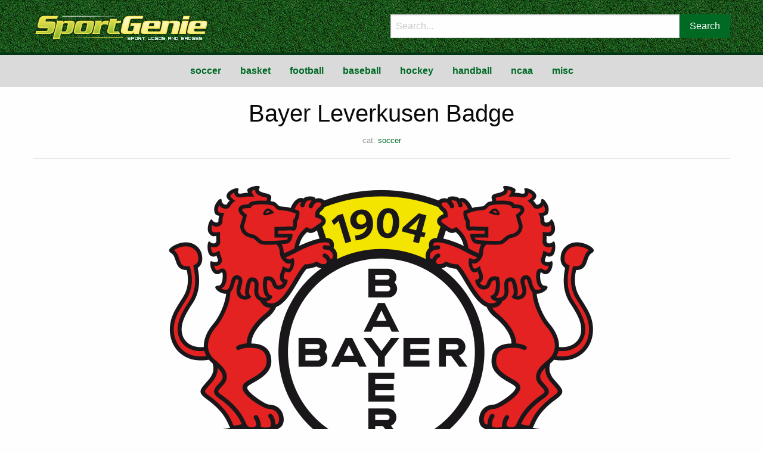

--- FILE ---
content_type: text/html; charset=UTF-8
request_url: https://www.sportgenie.com/soccer/bayer-leverkusen/
body_size: 4111
content:
<!doctype html>

  <html class="no-js"  lang="en-US">

	<head>
		<meta charset="utf-8">
		
		<!-- Force IE to use the latest rendering engine available -->
		<meta http-equiv="X-UA-Compatible" content="IE=edge">

		<!-- Mobile Meta -->
		<meta name="viewport" content="width=device-width, initial-scale=1.0">
		<meta class="foundation-mq">
		
		<link rel="pingback" href="https://www.sportgenie.com/xmlrpc.php">

		<title>Bayer Leverkusen &#8211; Sport Genie</title>
<link rel='dns-prefetch' href='//s.w.org' />
<link rel="alternate" type="application/rss+xml" title="Sport Genie &raquo; Feed" href="https://www.sportgenie.com/feed/" />
<link rel="alternate" type="application/rss+xml" title="Sport Genie &raquo; Comments Feed" href="https://www.sportgenie.com/comments/feed/" />
<link rel="alternate" type="application/rss+xml" title="Sport Genie &raquo; Bayer Leverkusen Comments Feed" href="https://www.sportgenie.com/soccer/bayer-leverkusen/feed/" />
<link rel='stylesheet' id='motion-ui-css-css'  href='https://www.sportgenie.com/wp-content/themes/sportgenie/vendor/motion-ui/dist/motion-ui.min.css?ver=4.8.25' type='text/css' media='all' />
<link rel='stylesheet' id='foundation-css-css'  href='https://www.sportgenie.com/wp-content/themes/sportgenie/vendor/foundation-sites/dist/css/foundation.min.css?ver=4.8.25' type='text/css' media='all' />
<link rel='stylesheet' id='site-css-css'  href='https://www.sportgenie.com/wp-content/themes/sportgenie/assets/css/style.css?ver=4.8.25' type='text/css' media='all' />
<link rel='stylesheet' id='A2A_SHARE_SAVE-css'  href='https://www.sportgenie.com/wp-content/plugins/add-to-any/addtoany.min.css?ver=1.13' type='text/css' media='all' />
<script type='text/javascript' src='https://www.sportgenie.com/wp-includes/js/jquery/jquery.js?ver=1.12.4'></script>
<script type='text/javascript' src='https://www.sportgenie.com/wp-includes/js/jquery/jquery-migrate.min.js?ver=1.4.1'></script>
<script type='text/javascript' src='https://www.sportgenie.com/wp-content/plugins/add-to-any/addtoany.min.js?ver=1.0'></script>
<link rel='https://api.w.org/' href='https://www.sportgenie.com/wp-json/' />
<link rel="canonical" href="https://www.sportgenie.com/soccer/bayer-leverkusen/" />
<link rel='shortlink' href='https://www.sportgenie.com/?p=70' />
<link rel="alternate" type="application/json+oembed" href="https://www.sportgenie.com/wp-json/oembed/1.0/embed?url=https%3A%2F%2Fwww.sportgenie.com%2Fsoccer%2Fbayer-leverkusen%2F" />
<link rel="alternate" type="text/xml+oembed" href="https://www.sportgenie.com/wp-json/oembed/1.0/embed?url=https%3A%2F%2Fwww.sportgenie.com%2Fsoccer%2Fbayer-leverkusen%2F&#038;format=xml" />

<script type="text/javascript">
var a2a_config=a2a_config||{};a2a_config.callbacks=a2a_config.callbacks||[];a2a_config.templates=a2a_config.templates||{};
</script>
<script type="text/javascript" src="https://static.addtoany.com/menu/page.js" async="async"></script>
<script type="text/javascript">
	window._se_plugin_version = '8.1.6';
</script>

		<link rel='stylesheet' href='https://www.sportgenie.com/wp-content/themes/sportgenie/assets/css/blockgrid.css' type='text/css' media='all' />

<!-- Google tag (gtag.js) -->
<script async src="https://www.googletagmanager.com/gtag/js?id=G-K2WMTRV1ZV"></script>
<script>
  window.dataLayer = window.dataLayer || [];
  function gtag(){dataLayer.push(arguments);}
  gtag('js', new Date());

  gtag('config', 'G-K2WMTRV1ZV');
</script>

	</head>
		
	<body class="post-template-default single single-post postid-70 single-format-standard">

		<div class="off-canvas-wrapper">
							
			<div class="off-canvas position-right" id="off-canvas" data-off-canvas>
	<ul id="menu-custommenu" class="vertical menu" data-accordion-menu><li id="menu-item-49" class="menu-item menu-item-type-taxonomy menu-item-object-category current-post-ancestor current-menu-parent current-post-parent menu-item-49"><a href="https://www.sportgenie.com/category/soccer/">soccer</a></li>
<li id="menu-item-52" class="menu-item menu-item-type-taxonomy menu-item-object-category menu-item-52"><a href="https://www.sportgenie.com/category/basketball/">basket</a></li>
<li id="menu-item-57" class="menu-item menu-item-type-taxonomy menu-item-object-category menu-item-57"><a href="https://www.sportgenie.com/category/football/">football</a></li>
<li id="menu-item-50" class="menu-item menu-item-type-taxonomy menu-item-object-category menu-item-50"><a href="https://www.sportgenie.com/category/baseball/">baseball</a></li>
<li id="menu-item-55" class="menu-item menu-item-type-taxonomy menu-item-object-category menu-item-55"><a href="https://www.sportgenie.com/category/hockey/">hockey</a></li>
<li id="menu-item-1282" class="menu-item menu-item-type-taxonomy menu-item-object-category menu-item-1282"><a href="https://www.sportgenie.com/category/handball/">handball</a></li>
<li id="menu-item-56" class="menu-item menu-item-type-taxonomy menu-item-object-category menu-item-56"><a href="https://www.sportgenie.com/category/ncaa/">ncaa</a></li>
<li id="menu-item-1026" class="menu-item menu-item-type-taxonomy menu-item-object-category menu-item-1026"><a href="https://www.sportgenie.com/category/misc/">misc</a></li>
</ul></div>			
			<div class="off-canvas-content" data-off-canvas-content>
				
				<header class="header" role="banner">
						
					 <!-- This navs will be applied to the topbar, above all content 
						  To see additional nav styles, visit the /parts directory -->
					 
<div style="padding-top: 1.5em; padding-bottom: 0.5em; background-image: url(https://www.sportgenie.com/bgr.jpg); border-bottom: 4px #023815 solid;">

<div class="row">

<div class="medium-6 columns">
<a href="https://www.sportgenie.com">
<img src="https://www.sportgenie.com/logo.png" style="width: 300px; height: 50px;">
</a>
</div>

<div class="medium-6 columns">
<form role="search" method="get" class="search-form" action="https://www.sportgenie.com/">
<div class="input-group"> 
<input type="search" class="input-group-field" placeholder="Search..." value="" name="s" title="Search for:" />
<div class="input-group-button">
<input type="submit" class="button" value="Search" />
</div>
</div>
</form>
</div>

</div>

</div>

<div class="top-bar" id="main-menu" align="center">
	<div style="font-weight: bold;">
<ul id="menu-custommenu-1" class="vertical medium-horizontal menu" data-responsive-menu="accordion medium-dropdown"><li class="menu-item menu-item-type-taxonomy menu-item-object-category current-post-ancestor current-menu-parent current-post-parent menu-item-49"><a href="https://www.sportgenie.com/category/soccer/">soccer</a></li>
<li class="menu-item menu-item-type-taxonomy menu-item-object-category menu-item-52"><a href="https://www.sportgenie.com/category/basketball/">basket</a></li>
<li class="menu-item menu-item-type-taxonomy menu-item-object-category menu-item-57"><a href="https://www.sportgenie.com/category/football/">football</a></li>
<li class="menu-item menu-item-type-taxonomy menu-item-object-category menu-item-50"><a href="https://www.sportgenie.com/category/baseball/">baseball</a></li>
<li class="menu-item menu-item-type-taxonomy menu-item-object-category menu-item-55"><a href="https://www.sportgenie.com/category/hockey/">hockey</a></li>
<li class="menu-item menu-item-type-taxonomy menu-item-object-category menu-item-1282"><a href="https://www.sportgenie.com/category/handball/">handball</a></li>
<li class="menu-item menu-item-type-taxonomy menu-item-object-category menu-item-56"><a href="https://www.sportgenie.com/category/ncaa/">ncaa</a></li>
<li class="menu-item menu-item-type-taxonomy menu-item-object-category menu-item-1026"><a href="https://www.sportgenie.com/category/misc/">misc</a></li>
</ul>	</div>
</div>

	 	
				</header> <!-- end .header -->		
<div id="content">

	<div id="inner-content" class="row"  align="center">

		<main id="main" class="large-12 medium-12 columns" role="main">
		
		    		
		    	<article id="post-70" class="post-70 post type-post status-publish format-standard has-post-thumbnail hentry category-soccer tag-bundesliga tag-football tag-germany tag-leverkusen" role="article" itemscope itemtype="http://schema.org/BlogPosting">
						
	<header class="article-header">	
		<h2 class="entry-title single-title" itemprop="headline">Bayer Leverkusen Badge</h2>
		<p class="byline">
	cat: <a href="https://www.sportgenie.com/category/soccer/" rel="category tag">soccer</a></p>	    </header> <!-- end article header -->
					
<hr>

    <section class="entry-content" itemprop="articleBody">
		<img width="762" height="600" src="https://www.sportgenie.com/wp-content/uploads/featured_image/GER003.png" class="attachment-full size-full wp-post-image" alt="" />

<hr>

		<div class='club_info'><b>Name:</b> Bayer Leverkusen<br /><b>Leage:</b> Bundesliga<br /><b>Country:</b> Germany<br /><b>Home Ground:</b> BayArena<br /><b>Location:</b> Leverkusen</div>
<div class="addtoany_share_save_container addtoany_content_bottom"><div class="a2a_kit a2a_kit_size_32 addtoany_list" data-a2a-url="https://www.sportgenie.com/soccer/bayer-leverkusen/" data-a2a-title="Bayer Leverkusen"><a class="a2a_button_facebook" href="https://www.addtoany.com/add_to/facebook?linkurl=https%3A%2F%2Fwww.sportgenie.com%2Fsoccer%2Fbayer-leverkusen%2F&amp;linkname=Bayer%20Leverkusen" title="Facebook" rel="nofollow" target="_blank"></a><a class="a2a_button_twitter" href="https://www.addtoany.com/add_to/twitter?linkurl=https%3A%2F%2Fwww.sportgenie.com%2Fsoccer%2Fbayer-leverkusen%2F&amp;linkname=Bayer%20Leverkusen" title="Twitter" rel="nofollow" target="_blank"></a><a class="a2a_button_google_plus" href="https://www.addtoany.com/add_to/google_plus?linkurl=https%3A%2F%2Fwww.sportgenie.com%2Fsoccer%2Fbayer-leverkusen%2F&amp;linkname=Bayer%20Leverkusen" title="Google+" rel="nofollow" target="_blank"></a><a class="a2a_dd addtoany_share_save" href="https://www.addtoany.com/share"></a></div></div>	</section> <!-- end article section -->
						
	<hr>

	<footer class="article-footer">
					<p class="tags"><span class="tags-title">Tags:</span> <a href="https://www.sportgenie.com/tag/bundesliga/" rel="tag">Bundesliga</a>, <a href="https://www.sportgenie.com/tag/football/" rel="tag">football</a>, <a href="https://www.sportgenie.com/tag/germany/" rel="tag">Germany</a>, <a href="https://www.sportgenie.com/tag/leverkusen/" rel="tag">Leverkusen</a></p>	
	</footer> <!-- end article footer -->
						
	
<div id="comments" class="comments-area">

	
	
	
	
</div><!-- #comments -->	
													
</article> <!-- end article -->		    	

<a href='https://www.sportgenie.com/wp-content/themes/sportgenie/download.php?file=GER004&logo=Bayer Leverkusen' target='download'<div id='ready'><div class='readytext'>Vector file available. Click here to download this logo in vector format</div></div></a>

		    

<div align="center">
	More about <b>Bayer Leverkusen</b> on:<br>
	<a target="google" href="https://google.com/search?q=Bayer Leverkusen"><img src="https://www.sportgenie.com/icons/icon-google.png"></a>
	<a target="youtube" href="https://www.youtube.com/results?search_query=Bayer Leverkusen"><img src="https://www.sportgenie.com/icons/icon-youtube.png"></a>
</div>

<div style="background: #dadada; margin-top: 2em; margin-bottom: 2em; padding: 0.5em; font-size: 1em; text-align: center;">

	Related badges

</div>

<!-- related -->

<div class="row">
<div class="large-12 columns">
	<ul class="large-block-grid-6 medium-block-grid-6 small-block-grid-3">

<li style="text-align: center;"><a href="https://www.sportgenie.com/soccer/vfl-wolfsburg/" rel="bookmark" title="VfL Wolfsburg"><img align="center" src="https://www.sportgenie.com/wp-content/uploads/featured_image/GER030.png" style="max-height: 175px;"><header class="article-header"><div align="center" style="margin-top: 5px;"><span class="byline" rel="bookmark">VfL Wolfsburg</a></span></div></header></li><li style="text-align: center;"><a href="https://www.sportgenie.com/soccer/werder-bremen/" rel="bookmark" title="Werder Bremen"><img align="center" src="https://www.sportgenie.com/wp-content/uploads/featured_image/GER028.png" style="max-height: 175px;"><header class="article-header"><div align="center" style="margin-top: 5px;"><span class="byline" rel="bookmark">Werder Bremen</a></span></div></header></li><li style="text-align: center;"><a href="https://www.sportgenie.com/soccer/schalke-04/" rel="bookmark" title="Schalke 04"><img align="center" src="https://www.sportgenie.com/wp-content/uploads/featured_image/GER026.png" style="max-height: 175px;"><header class="article-header"><div align="center" style="margin-top: 5px;"><span class="byline" rel="bookmark">Schalke 04</a></span></div></header></li><li style="text-align: center;"><a href="https://www.sportgenie.com/soccer/mainz-05/" rel="bookmark" title="Mainz 05"><img align="center" src="https://www.sportgenie.com/wp-content/uploads/featured_image/GER025.png" style="max-height: 175px;"><header class="article-header"><div align="center" style="margin-top: 5px;"><span class="byline" rel="bookmark">Mainz 05</a></span></div></header></li><li style="text-align: center;"><a href="https://www.sportgenie.com/soccer/rb-leipzig/" rel="bookmark" title="RB Leipzig"><img align="center" src="https://www.sportgenie.com/wp-content/uploads/featured_image/GER024.png" style="max-height: 175px;"><header class="article-header"><div align="center" style="margin-top: 5px;"><span class="byline" rel="bookmark">RB Leipzig</a></span></div></header></li><li style="text-align: center;"><a href="https://www.sportgenie.com/soccer/fc-ingolstadt/" rel="bookmark" title="FC Ingolstadt"><img align="center" src="https://www.sportgenie.com/wp-content/uploads/featured_image/GER022.png" style="max-height: 175px;"><header class="article-header"><div align="center" style="margin-top: 5px;"><span class="byline" rel="bookmark">FC Ingolstadt</a></span></div></header></li>
</ul>
</div>
</div>

<!-- end related -->


		</main> <!-- end #main -->


		<!-- <div id="sidebar1" class="sidebar large-4 medium-4 columns" role="complementary">

	
		<div id="categories-2" class="widget widget_categories"><h4 class="widgettitle">Sports</h4>		<ul>
	<li class="cat-item cat-item-9"><a href="https://www.sportgenie.com/category/baseball/" >baseball</a>
</li>
	<li class="cat-item cat-item-11"><a href="https://www.sportgenie.com/category/basketball/" >basketball</a>
</li>
	<li class="cat-item cat-item-13"><a href="https://www.sportgenie.com/category/football/" >football</a>
</li>
	<li class="cat-item cat-item-213"><a href="https://www.sportgenie.com/category/handball/" >handball</a>
</li>
	<li class="cat-item cat-item-12"><a href="https://www.sportgenie.com/category/hockey/" >hockey</a>
</li>
	<li class="cat-item cat-item-186"><a href="https://www.sportgenie.com/category/misc/" >misc</a>
</li>
	<li class="cat-item cat-item-16"><a href="https://www.sportgenie.com/category/ncaa/" >ncaa</a>
</li>
	<li class="cat-item cat-item-2"><a href="https://www.sportgenie.com/category/soccer/" >soccer</a>
</li>
		</ul>
</div>
	
</div> =-->

	</div> <!-- end #inner-content -->

</div> <!-- end #content -->


				<div style="background: #cacaca; height: 1px;"></div>
				<footer class="footer" role="contentinfo" style="margin-top: 3px; padding-bottom: 1em; font-size: 0.75em;">
					<div id="inner-footer" class="row">

						<div align="center">							
							<nav role="navigation">
	    						<a href="#">Top</a> | <a href="https://www.sportgenie.com">Home</a> | <a href="https://www.facebook.com/sportgenie/" target="blank" rel="nofollow">Follow</a> | <a href="https://www.sportgenie.com/about/">About</a> | <a href="https://www.sportgenie.com/privacy/">Privacy</a>
	    					</nav>
	    				</div>

	    										<div align="center" style="font-size: 0.8em;">
						
						&copy; 2005 - 2026 SportGenie.com
					
						</div>
						
					</div> <!-- end #inner-footer -->
				</footer> <!-- end .footer -->
			</div>  <!-- end .main-content -->
		</div> <!-- end .off-canvas-wrapper -->
		<script type='text/javascript' src='https://www.sportgenie.com/wp-content/themes/sportgenie/vendor/what-input/what-input.min.js?ver=4.8.25'></script>
<script type='text/javascript' src='https://www.sportgenie.com/wp-content/themes/sportgenie/vendor/foundation-sites/dist//js/foundation.min.js?ver=6.2.3'></script>
<script type='text/javascript' src='https://www.sportgenie.com/wp-content/themes/sportgenie/assets/js/scripts.js?ver=4.8.25'></script>
<script type='text/javascript' src='https://www.sportgenie.com/wp-includes/js/wp-embed.min.js?ver=4.8.25'></script>
	<script defer src="https://static.cloudflareinsights.com/beacon.min.js/vcd15cbe7772f49c399c6a5babf22c1241717689176015" integrity="sha512-ZpsOmlRQV6y907TI0dKBHq9Md29nnaEIPlkf84rnaERnq6zvWvPUqr2ft8M1aS28oN72PdrCzSjY4U6VaAw1EQ==" data-cf-beacon='{"version":"2024.11.0","token":"709d862119c54f10bb7ae46f73b2c787","r":1,"server_timing":{"name":{"cfCacheStatus":true,"cfEdge":true,"cfExtPri":true,"cfL4":true,"cfOrigin":true,"cfSpeedBrain":true},"location_startswith":null}}' crossorigin="anonymous"></script>
</body>
</html> <!-- end page -->

--- FILE ---
content_type: text/html; charset=UTF-8
request_url: https://www.sportgenie.com/wp-content/themes/sportgenie/vendor/what-input/what-input.min.js?ver=4.8.25
body_size: 2288
content:
<!doctype html>

  <html class="no-js"  lang="en-US">

	<head>
		<meta charset="utf-8">
		
		<!-- Force IE to use the latest rendering engine available -->
		<meta http-equiv="X-UA-Compatible" content="IE=edge">

		<!-- Mobile Meta -->
		<meta name="viewport" content="width=device-width, initial-scale=1.0">
		<meta class="foundation-mq">
		
		<link rel="pingback" href="https://www.sportgenie.com/xmlrpc.php">

		<title>Sport Genie &#8211; Sport team badges and logos</title>
<link rel='dns-prefetch' href='//s.w.org' />
<link rel="alternate" type="application/rss+xml" title="Sport Genie &raquo; Feed" href="https://www.sportgenie.com/feed/" />
<link rel="alternate" type="application/rss+xml" title="Sport Genie &raquo; Comments Feed" href="https://www.sportgenie.com/comments/feed/" />
<link rel='stylesheet' id='motion-ui-css-css'  href='https://www.sportgenie.com/wp-content/themes/sportgenie/vendor/motion-ui/dist/motion-ui.min.css?ver=4.8.25' type='text/css' media='all' />
<link rel='stylesheet' id='foundation-css-css'  href='https://www.sportgenie.com/wp-content/themes/sportgenie/vendor/foundation-sites/dist/css/foundation.min.css?ver=4.8.25' type='text/css' media='all' />
<link rel='stylesheet' id='site-css-css'  href='https://www.sportgenie.com/wp-content/themes/sportgenie/assets/css/style.css?ver=4.8.25' type='text/css' media='all' />
<link rel='stylesheet' id='A2A_SHARE_SAVE-css'  href='https://www.sportgenie.com/wp-content/plugins/add-to-any/addtoany.min.css?ver=1.13' type='text/css' media='all' />
<script type='text/javascript' src='https://www.sportgenie.com/wp-includes/js/jquery/jquery.js?ver=1.12.4'></script>
<script type='text/javascript' src='https://www.sportgenie.com/wp-includes/js/jquery/jquery-migrate.min.js?ver=1.4.1'></script>
<script type='text/javascript' src='https://www.sportgenie.com/wp-content/plugins/add-to-any/addtoany.min.js?ver=1.0'></script>
<link rel='https://api.w.org/' href='https://www.sportgenie.com/wp-json/' />

<script type="text/javascript">
var a2a_config=a2a_config||{};a2a_config.callbacks=a2a_config.callbacks||[];a2a_config.templates=a2a_config.templates||{};
</script>
<script type="text/javascript" src="https://static.addtoany.com/menu/page.js" async="async"></script>
<script type="text/javascript">
	window._se_plugin_version = '8.1.6';
</script>

		<link rel='stylesheet' href='https://www.sportgenie.com/wp-content/themes/sportgenie/assets/css/blockgrid.css' type='text/css' media='all' />

<!-- Google tag (gtag.js) -->
<script async src="https://www.googletagmanager.com/gtag/js?id=G-K2WMTRV1ZV"></script>
<script>
  window.dataLayer = window.dataLayer || [];
  function gtag(){dataLayer.push(arguments);}
  gtag('js', new Date());

  gtag('config', 'G-K2WMTRV1ZV');
</script>

	</head>
		
	<body class="home blog">

		<div class="off-canvas-wrapper">
							
			<div class="off-canvas position-right" id="off-canvas" data-off-canvas>
	<ul id="menu-custommenu" class="vertical menu" data-accordion-menu><li id="menu-item-49" class="menu-item menu-item-type-taxonomy menu-item-object-category menu-item-49"><a href="https://www.sportgenie.com/category/soccer/">soccer</a></li>
<li id="menu-item-52" class="menu-item menu-item-type-taxonomy menu-item-object-category menu-item-52"><a href="https://www.sportgenie.com/category/basketball/">basket</a></li>
<li id="menu-item-57" class="menu-item menu-item-type-taxonomy menu-item-object-category menu-item-57"><a href="https://www.sportgenie.com/category/football/">football</a></li>
<li id="menu-item-50" class="menu-item menu-item-type-taxonomy menu-item-object-category menu-item-50"><a href="https://www.sportgenie.com/category/baseball/">baseball</a></li>
<li id="menu-item-55" class="menu-item menu-item-type-taxonomy menu-item-object-category menu-item-55"><a href="https://www.sportgenie.com/category/hockey/">hockey</a></li>
<li id="menu-item-1282" class="menu-item menu-item-type-taxonomy menu-item-object-category menu-item-1282"><a href="https://www.sportgenie.com/category/handball/">handball</a></li>
<li id="menu-item-56" class="menu-item menu-item-type-taxonomy menu-item-object-category menu-item-56"><a href="https://www.sportgenie.com/category/ncaa/">ncaa</a></li>
<li id="menu-item-1026" class="menu-item menu-item-type-taxonomy menu-item-object-category menu-item-1026"><a href="https://www.sportgenie.com/category/misc/">misc</a></li>
</ul></div>			
			<div class="off-canvas-content" data-off-canvas-content>
				
				<header class="header" role="banner">
						
					 <!-- This navs will be applied to the topbar, above all content 
						  To see additional nav styles, visit the /parts directory -->
					 
<div style="padding-top: 1.5em; padding-bottom: 0.5em; background-image: url(https://www.sportgenie.com/bgr.jpg); border-bottom: 4px #023815 solid;">

<div class="row">

<div class="medium-6 columns">
<a href="https://www.sportgenie.com">
<img src="https://www.sportgenie.com/logo.png" style="width: 300px; height: 50px;">
</a>
</div>

<div class="medium-6 columns">
<form role="search" method="get" class="search-form" action="https://www.sportgenie.com/">
<div class="input-group"> 
<input type="search" class="input-group-field" placeholder="Search..." value="" name="s" title="Search for:" />
<div class="input-group-button">
<input type="submit" class="button" value="Search" />
</div>
</div>
</form>
</div>

</div>

</div>

<div class="top-bar" id="main-menu" align="center">
	<div style="font-weight: bold;">
<ul id="menu-custommenu-1" class="vertical medium-horizontal menu" data-responsive-menu="accordion medium-dropdown"><li class="menu-item menu-item-type-taxonomy menu-item-object-category menu-item-49"><a href="https://www.sportgenie.com/category/soccer/">soccer</a></li>
<li class="menu-item menu-item-type-taxonomy menu-item-object-category menu-item-52"><a href="https://www.sportgenie.com/category/basketball/">basket</a></li>
<li class="menu-item menu-item-type-taxonomy menu-item-object-category menu-item-57"><a href="https://www.sportgenie.com/category/football/">football</a></li>
<li class="menu-item menu-item-type-taxonomy menu-item-object-category menu-item-50"><a href="https://www.sportgenie.com/category/baseball/">baseball</a></li>
<li class="menu-item menu-item-type-taxonomy menu-item-object-category menu-item-55"><a href="https://www.sportgenie.com/category/hockey/">hockey</a></li>
<li class="menu-item menu-item-type-taxonomy menu-item-object-category menu-item-1282"><a href="https://www.sportgenie.com/category/handball/">handball</a></li>
<li class="menu-item menu-item-type-taxonomy menu-item-object-category menu-item-56"><a href="https://www.sportgenie.com/category/ncaa/">ncaa</a></li>
<li class="menu-item menu-item-type-taxonomy menu-item-object-category menu-item-1026"><a href="https://www.sportgenie.com/category/misc/">misc</a></li>
</ul>	</div>
</div>

	 	
				</header> <!-- end .header -->			
<p></p>

<div class="row" align="center">
	
<div class="large-12 columns">

<ul class="large-block-grid-4 medium-block-grid-3 small-block-grid-1">

<li>
<a href="https://www.sportgenie.com/category/soccer/">
<img src="https://www.sportgenie.com/images/soccer.jpg" alt="Soccer" style="border: 1px #CACACA solid">
</a>
</li>

<li>
<a href="https://www.sportgenie.com/category/basketball/">
<img src="https://www.sportgenie.com/images/basketball.jpg" alt="Basketball" style="border: 1px #CACACA solid">
</a>
</li>

<li>
<a href="https://www.sportgenie.com/category/football/">
<img src="https://www.sportgenie.com/images/football.jpg" alt="Football" style="border: 1px #CACACA solid">
</a>
</li>
    
<li>
<a href="https://www.sportgenie.com/category/baseball/">
<img src="https://www.sportgenie.com/images/baseball.jpg" alt="Baseball" style="border: 1px #CACACA solid">
</a>
</li>

<li>
<a href="https://www.sportgenie.com/category/hockey/">
<img src="https://www.sportgenie.com/images/hockey.jpg" alt="Hockey" style="border: 1px #CACACA solid">
</a>
</li>

<li>
<a href="https://www.sportgenie.com/category/handball/">
<img src="https://www.sportgenie.com/images/handball.jpg" alt="Handball" style="border: 1px #CACACA solid">
</a>
</li>

<li>
<a href="https://www.sportgenie.com/category/ncaa/">
<img src="https://www.sportgenie.com/images/ncaa.jpg" alt="NCAA" style="border: 1px #CACACA solid">
</a>
</li>

<li>
<a href="https://www.sportgenie.com/category/misc/">
<img src="https://www.sportgenie.com/images/misc.jpg" alt="Misc Sports" style="border: 1px #CACACA solid">
</a>
</li>

<li>
<a href="https://www.sportgenie.com/funniest-football-badges-part-1/">
<img src="https://www.sportgenie.com/images/funny1.jpg" alt="Misc Sports" style="border: 1px #CACACA solid">
</a>
</li>

<li>
<a href="https://www.sportgenie.com/the-funniest-football-badges-part-two/">
<img src="https://www.sportgenie.com/images/funny2.jpg" alt="Misc Sports" style="border: 1px #CACACA solid">
</a>
</li>



																								
</ul>

</div>

</div>


				<div style="background: #cacaca; height: 1px;"></div>
				<footer class="footer" role="contentinfo" style="margin-top: 3px; padding-bottom: 1em; font-size: 0.75em;">
					<div id="inner-footer" class="row">

						<div align="center">							
							<nav role="navigation">
	    						<a href="#">Top</a> | <a href="https://www.sportgenie.com">Home</a> | <a href="https://www.facebook.com/sportgenie/" target="blank" rel="nofollow">Follow</a> | <a href="https://www.sportgenie.com/about/">About</a> | <a href="https://www.sportgenie.com/privacy/">Privacy</a>
	    					</nav>
	    				</div>

	    										<div align="center" style="font-size: 0.8em;">
						
						&copy; 2005 - 2026 SportGenie.com
					
						</div>
						
					</div> <!-- end #inner-footer -->
				</footer> <!-- end .footer -->
			</div>  <!-- end .main-content -->
		</div> <!-- end .off-canvas-wrapper -->
		<script type='text/javascript' src='https://www.sportgenie.com/wp-content/themes/sportgenie/vendor/what-input/what-input.min.js?ver=4.8.25'></script>
<script type='text/javascript' src='https://www.sportgenie.com/wp-content/themes/sportgenie/vendor/foundation-sites/dist//js/foundation.min.js?ver=6.2.3'></script>
<script type='text/javascript' src='https://www.sportgenie.com/wp-content/themes/sportgenie/assets/js/scripts.js?ver=4.8.25'></script>
<script type='text/javascript' src='https://www.sportgenie.com/wp-includes/js/wp-embed.min.js?ver=4.8.25'></script>
	</body>
</html> <!-- end page -->

--- FILE ---
content_type: text/javascript
request_url: https://www.sportgenie.com/wp-content/themes/sportgenie/assets/js/scripts.js?ver=4.8.25
body_size: 427
content:
jQuery(document).foundation();
/*
These functions make sure WordPress
and Foundation play nice together.
*/

jQuery(document).ready(function() {

    // Remove empty P tags created by WP inside of Accordion and Orbit
    jQuery('.accordion p:empty, .orbit p:empty').remove();

	 // Makes sure last grid item floats left
	jQuery('.archive-grid .columns').last().addClass( 'end' );

	// Adds Flex Video to YouTube and Vimeo Embeds
  jQuery('iframe[src*="youtube.com"], iframe[src*="vimeo.com"]').each(function() {
    if ( jQuery(this).innerWidth() / jQuery(this).innerHeight() > 1.5 ) {
      jQuery(this).wrap("<div class='widescreen flex-video'/>");
    } else {
      jQuery(this).wrap("<div class='flex-video'/>");
    }
  });

});
